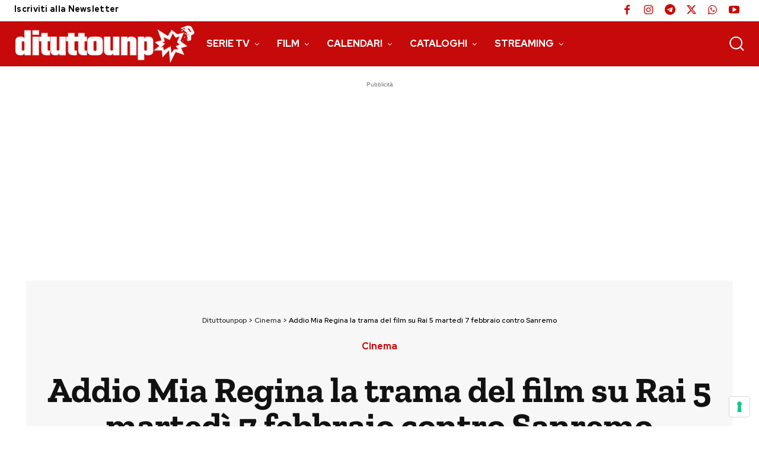

--- FILE ---
content_type: text/html; charset=utf-8
request_url: https://www.google.com/recaptcha/api2/aframe
body_size: 267
content:
<!DOCTYPE HTML><html><head><meta http-equiv="content-type" content="text/html; charset=UTF-8"></head><body><script nonce="cKnpeWxLLjbkVtsYNI1pFA">/** Anti-fraud and anti-abuse applications only. See google.com/recaptcha */ try{var clients={'sodar':'https://pagead2.googlesyndication.com/pagead/sodar?'};window.addEventListener("message",function(a){try{if(a.source===window.parent){var b=JSON.parse(a.data);var c=clients[b['id']];if(c){var d=document.createElement('img');d.src=c+b['params']+'&rc='+(localStorage.getItem("rc::a")?sessionStorage.getItem("rc::b"):"");window.document.body.appendChild(d);sessionStorage.setItem("rc::e",parseInt(sessionStorage.getItem("rc::e")||0)+1);localStorage.setItem("rc::h",'1769692486052');}}}catch(b){}});window.parent.postMessage("_grecaptcha_ready", "*");}catch(b){}</script></body></html>